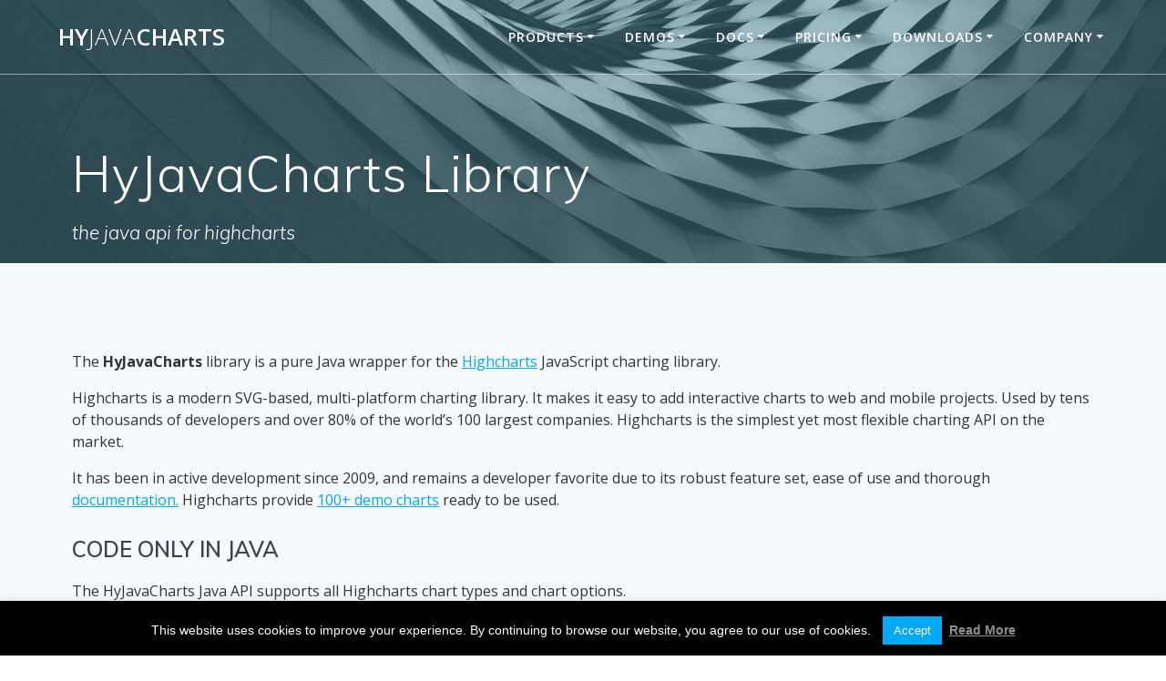

--- FILE ---
content_type: text/html; charset=UTF-8
request_url: https://www.hyjavacharts.com/products-hyjavacharts/
body_size: 12593
content:
<!DOCTYPE html>
<html lang="en-US">
<head>
    <meta charset="UTF-8">
    <meta name="viewport" content="width=device-width, initial-scale=1">
    <link rel="profile" href="http://gmpg.org/xfn/11">

	    <script>
        (function (exports, d) {
            var _isReady = false,
                _event,
                _fns = [];

            function onReady(event) {
                d.removeEventListener("DOMContentLoaded", onReady);
                _isReady = true;
                _event = event;
                _fns.forEach(function (_fn) {
                    var fn = _fn[0],
                        context = _fn[1];
                    fn.call(context || exports, window.jQuery);
                });
            }

            function onReadyIe(event) {
                if (d.readyState === "complete") {
                    d.detachEvent("onreadystatechange", onReadyIe);
                    _isReady = true;
                    _event = event;
                    _fns.forEach(function (_fn) {
                        var fn = _fn[0],
                            context = _fn[1];
                        fn.call(context || exports, event);
                    });
                }
            }

            d.addEventListener && d.addEventListener("DOMContentLoaded", onReady) ||
            d.attachEvent && d.attachEvent("onreadystatechange", onReadyIe);

            function domReady(fn, context) {
                if (_isReady) {
                    fn.call(context, _event);
                }

                _fns.push([fn, context]);
            }

            exports.mesmerizeDomReady = domReady;
        })(window, document);
    </script>
	<title>HyJavaCharts Library &#8211; HyJavaCharts</title>
<meta name='robots' content='max-image-preview:large' />
	<style>img:is([sizes="auto" i], [sizes^="auto," i]) { contain-intrinsic-size: 3000px 1500px }</style>
	<link rel='dns-prefetch' href='//fonts.googleapis.com' />
<link rel="alternate" type="application/rss+xml" title="HyJavaCharts &raquo; Feed" href="https://www.hyjavacharts.com/feed/" />
<link rel="alternate" type="application/rss+xml" title="HyJavaCharts &raquo; Comments Feed" href="https://www.hyjavacharts.com/comments/feed/" />
<script type="text/javascript">
/* <![CDATA[ */
window._wpemojiSettings = {"baseUrl":"https:\/\/s.w.org\/images\/core\/emoji\/16.0.1\/72x72\/","ext":".png","svgUrl":"https:\/\/s.w.org\/images\/core\/emoji\/16.0.1\/svg\/","svgExt":".svg","source":{"concatemoji":"https:\/\/www.hyjavacharts.com\/wp-includes\/js\/wp-emoji-release.min.js?ver=6.8.3"}};
/*! This file is auto-generated */
!function(s,n){var o,i,e;function c(e){try{var t={supportTests:e,timestamp:(new Date).valueOf()};sessionStorage.setItem(o,JSON.stringify(t))}catch(e){}}function p(e,t,n){e.clearRect(0,0,e.canvas.width,e.canvas.height),e.fillText(t,0,0);var t=new Uint32Array(e.getImageData(0,0,e.canvas.width,e.canvas.height).data),a=(e.clearRect(0,0,e.canvas.width,e.canvas.height),e.fillText(n,0,0),new Uint32Array(e.getImageData(0,0,e.canvas.width,e.canvas.height).data));return t.every(function(e,t){return e===a[t]})}function u(e,t){e.clearRect(0,0,e.canvas.width,e.canvas.height),e.fillText(t,0,0);for(var n=e.getImageData(16,16,1,1),a=0;a<n.data.length;a++)if(0!==n.data[a])return!1;return!0}function f(e,t,n,a){switch(t){case"flag":return n(e,"\ud83c\udff3\ufe0f\u200d\u26a7\ufe0f","\ud83c\udff3\ufe0f\u200b\u26a7\ufe0f")?!1:!n(e,"\ud83c\udde8\ud83c\uddf6","\ud83c\udde8\u200b\ud83c\uddf6")&&!n(e,"\ud83c\udff4\udb40\udc67\udb40\udc62\udb40\udc65\udb40\udc6e\udb40\udc67\udb40\udc7f","\ud83c\udff4\u200b\udb40\udc67\u200b\udb40\udc62\u200b\udb40\udc65\u200b\udb40\udc6e\u200b\udb40\udc67\u200b\udb40\udc7f");case"emoji":return!a(e,"\ud83e\udedf")}return!1}function g(e,t,n,a){var r="undefined"!=typeof WorkerGlobalScope&&self instanceof WorkerGlobalScope?new OffscreenCanvas(300,150):s.createElement("canvas"),o=r.getContext("2d",{willReadFrequently:!0}),i=(o.textBaseline="top",o.font="600 32px Arial",{});return e.forEach(function(e){i[e]=t(o,e,n,a)}),i}function t(e){var t=s.createElement("script");t.src=e,t.defer=!0,s.head.appendChild(t)}"undefined"!=typeof Promise&&(o="wpEmojiSettingsSupports",i=["flag","emoji"],n.supports={everything:!0,everythingExceptFlag:!0},e=new Promise(function(e){s.addEventListener("DOMContentLoaded",e,{once:!0})}),new Promise(function(t){var n=function(){try{var e=JSON.parse(sessionStorage.getItem(o));if("object"==typeof e&&"number"==typeof e.timestamp&&(new Date).valueOf()<e.timestamp+604800&&"object"==typeof e.supportTests)return e.supportTests}catch(e){}return null}();if(!n){if("undefined"!=typeof Worker&&"undefined"!=typeof OffscreenCanvas&&"undefined"!=typeof URL&&URL.createObjectURL&&"undefined"!=typeof Blob)try{var e="postMessage("+g.toString()+"("+[JSON.stringify(i),f.toString(),p.toString(),u.toString()].join(",")+"));",a=new Blob([e],{type:"text/javascript"}),r=new Worker(URL.createObjectURL(a),{name:"wpTestEmojiSupports"});return void(r.onmessage=function(e){c(n=e.data),r.terminate(),t(n)})}catch(e){}c(n=g(i,f,p,u))}t(n)}).then(function(e){for(var t in e)n.supports[t]=e[t],n.supports.everything=n.supports.everything&&n.supports[t],"flag"!==t&&(n.supports.everythingExceptFlag=n.supports.everythingExceptFlag&&n.supports[t]);n.supports.everythingExceptFlag=n.supports.everythingExceptFlag&&!n.supports.flag,n.DOMReady=!1,n.readyCallback=function(){n.DOMReady=!0}}).then(function(){return e}).then(function(){var e;n.supports.everything||(n.readyCallback(),(e=n.source||{}).concatemoji?t(e.concatemoji):e.wpemoji&&e.twemoji&&(t(e.twemoji),t(e.wpemoji)))}))}((window,document),window._wpemojiSettings);
/* ]]> */
</script>
<style id='wp-emoji-styles-inline-css' type='text/css'>

	img.wp-smiley, img.emoji {
		display: inline !important;
		border: none !important;
		box-shadow: none !important;
		height: 1em !important;
		width: 1em !important;
		margin: 0 0.07em !important;
		vertical-align: -0.1em !important;
		background: none !important;
		padding: 0 !important;
	}
</style>
<link rel='stylesheet' id='wp-block-library-css' href='https://www.hyjavacharts.com/wp-includes/css/dist/block-library/style.min.css?ver=6.8.3' type='text/css' media='all' />
<style id='classic-theme-styles-inline-css' type='text/css'>
/*! This file is auto-generated */
.wp-block-button__link{color:#fff;background-color:#32373c;border-radius:9999px;box-shadow:none;text-decoration:none;padding:calc(.667em + 2px) calc(1.333em + 2px);font-size:1.125em}.wp-block-file__button{background:#32373c;color:#fff;text-decoration:none}
</style>
<link rel='stylesheet' id='edd-blocks-css' href='https://www.hyjavacharts.com/wp-content/plugins/easy-digital-downloads/includes/blocks/assets/css/edd-blocks.css?ver=3.6.2' type='text/css' media='all' />
<style id='global-styles-inline-css' type='text/css'>
:root{--wp--preset--aspect-ratio--square: 1;--wp--preset--aspect-ratio--4-3: 4/3;--wp--preset--aspect-ratio--3-4: 3/4;--wp--preset--aspect-ratio--3-2: 3/2;--wp--preset--aspect-ratio--2-3: 2/3;--wp--preset--aspect-ratio--16-9: 16/9;--wp--preset--aspect-ratio--9-16: 9/16;--wp--preset--color--black: #000000;--wp--preset--color--cyan-bluish-gray: #abb8c3;--wp--preset--color--white: #ffffff;--wp--preset--color--pale-pink: #f78da7;--wp--preset--color--vivid-red: #cf2e2e;--wp--preset--color--luminous-vivid-orange: #ff6900;--wp--preset--color--luminous-vivid-amber: #fcb900;--wp--preset--color--light-green-cyan: #7bdcb5;--wp--preset--color--vivid-green-cyan: #00d084;--wp--preset--color--pale-cyan-blue: #8ed1fc;--wp--preset--color--vivid-cyan-blue: #0693e3;--wp--preset--color--vivid-purple: #9b51e0;--wp--preset--gradient--vivid-cyan-blue-to-vivid-purple: linear-gradient(135deg,rgba(6,147,227,1) 0%,rgb(155,81,224) 100%);--wp--preset--gradient--light-green-cyan-to-vivid-green-cyan: linear-gradient(135deg,rgb(122,220,180) 0%,rgb(0,208,130) 100%);--wp--preset--gradient--luminous-vivid-amber-to-luminous-vivid-orange: linear-gradient(135deg,rgba(252,185,0,1) 0%,rgba(255,105,0,1) 100%);--wp--preset--gradient--luminous-vivid-orange-to-vivid-red: linear-gradient(135deg,rgba(255,105,0,1) 0%,rgb(207,46,46) 100%);--wp--preset--gradient--very-light-gray-to-cyan-bluish-gray: linear-gradient(135deg,rgb(238,238,238) 0%,rgb(169,184,195) 100%);--wp--preset--gradient--cool-to-warm-spectrum: linear-gradient(135deg,rgb(74,234,220) 0%,rgb(151,120,209) 20%,rgb(207,42,186) 40%,rgb(238,44,130) 60%,rgb(251,105,98) 80%,rgb(254,248,76) 100%);--wp--preset--gradient--blush-light-purple: linear-gradient(135deg,rgb(255,206,236) 0%,rgb(152,150,240) 100%);--wp--preset--gradient--blush-bordeaux: linear-gradient(135deg,rgb(254,205,165) 0%,rgb(254,45,45) 50%,rgb(107,0,62) 100%);--wp--preset--gradient--luminous-dusk: linear-gradient(135deg,rgb(255,203,112) 0%,rgb(199,81,192) 50%,rgb(65,88,208) 100%);--wp--preset--gradient--pale-ocean: linear-gradient(135deg,rgb(255,245,203) 0%,rgb(182,227,212) 50%,rgb(51,167,181) 100%);--wp--preset--gradient--electric-grass: linear-gradient(135deg,rgb(202,248,128) 0%,rgb(113,206,126) 100%);--wp--preset--gradient--midnight: linear-gradient(135deg,rgb(2,3,129) 0%,rgb(40,116,252) 100%);--wp--preset--font-size--small: 13px;--wp--preset--font-size--medium: 20px;--wp--preset--font-size--large: 36px;--wp--preset--font-size--x-large: 42px;--wp--preset--spacing--20: 0.44rem;--wp--preset--spacing--30: 0.67rem;--wp--preset--spacing--40: 1rem;--wp--preset--spacing--50: 1.5rem;--wp--preset--spacing--60: 2.25rem;--wp--preset--spacing--70: 3.38rem;--wp--preset--spacing--80: 5.06rem;--wp--preset--shadow--natural: 6px 6px 9px rgba(0, 0, 0, 0.2);--wp--preset--shadow--deep: 12px 12px 50px rgba(0, 0, 0, 0.4);--wp--preset--shadow--sharp: 6px 6px 0px rgba(0, 0, 0, 0.2);--wp--preset--shadow--outlined: 6px 6px 0px -3px rgba(255, 255, 255, 1), 6px 6px rgba(0, 0, 0, 1);--wp--preset--shadow--crisp: 6px 6px 0px rgba(0, 0, 0, 1);}:where(.is-layout-flex){gap: 0.5em;}:where(.is-layout-grid){gap: 0.5em;}body .is-layout-flex{display: flex;}.is-layout-flex{flex-wrap: wrap;align-items: center;}.is-layout-flex > :is(*, div){margin: 0;}body .is-layout-grid{display: grid;}.is-layout-grid > :is(*, div){margin: 0;}:where(.wp-block-columns.is-layout-flex){gap: 2em;}:where(.wp-block-columns.is-layout-grid){gap: 2em;}:where(.wp-block-post-template.is-layout-flex){gap: 1.25em;}:where(.wp-block-post-template.is-layout-grid){gap: 1.25em;}.has-black-color{color: var(--wp--preset--color--black) !important;}.has-cyan-bluish-gray-color{color: var(--wp--preset--color--cyan-bluish-gray) !important;}.has-white-color{color: var(--wp--preset--color--white) !important;}.has-pale-pink-color{color: var(--wp--preset--color--pale-pink) !important;}.has-vivid-red-color{color: var(--wp--preset--color--vivid-red) !important;}.has-luminous-vivid-orange-color{color: var(--wp--preset--color--luminous-vivid-orange) !important;}.has-luminous-vivid-amber-color{color: var(--wp--preset--color--luminous-vivid-amber) !important;}.has-light-green-cyan-color{color: var(--wp--preset--color--light-green-cyan) !important;}.has-vivid-green-cyan-color{color: var(--wp--preset--color--vivid-green-cyan) !important;}.has-pale-cyan-blue-color{color: var(--wp--preset--color--pale-cyan-blue) !important;}.has-vivid-cyan-blue-color{color: var(--wp--preset--color--vivid-cyan-blue) !important;}.has-vivid-purple-color{color: var(--wp--preset--color--vivid-purple) !important;}.has-black-background-color{background-color: var(--wp--preset--color--black) !important;}.has-cyan-bluish-gray-background-color{background-color: var(--wp--preset--color--cyan-bluish-gray) !important;}.has-white-background-color{background-color: var(--wp--preset--color--white) !important;}.has-pale-pink-background-color{background-color: var(--wp--preset--color--pale-pink) !important;}.has-vivid-red-background-color{background-color: var(--wp--preset--color--vivid-red) !important;}.has-luminous-vivid-orange-background-color{background-color: var(--wp--preset--color--luminous-vivid-orange) !important;}.has-luminous-vivid-amber-background-color{background-color: var(--wp--preset--color--luminous-vivid-amber) !important;}.has-light-green-cyan-background-color{background-color: var(--wp--preset--color--light-green-cyan) !important;}.has-vivid-green-cyan-background-color{background-color: var(--wp--preset--color--vivid-green-cyan) !important;}.has-pale-cyan-blue-background-color{background-color: var(--wp--preset--color--pale-cyan-blue) !important;}.has-vivid-cyan-blue-background-color{background-color: var(--wp--preset--color--vivid-cyan-blue) !important;}.has-vivid-purple-background-color{background-color: var(--wp--preset--color--vivid-purple) !important;}.has-black-border-color{border-color: var(--wp--preset--color--black) !important;}.has-cyan-bluish-gray-border-color{border-color: var(--wp--preset--color--cyan-bluish-gray) !important;}.has-white-border-color{border-color: var(--wp--preset--color--white) !important;}.has-pale-pink-border-color{border-color: var(--wp--preset--color--pale-pink) !important;}.has-vivid-red-border-color{border-color: var(--wp--preset--color--vivid-red) !important;}.has-luminous-vivid-orange-border-color{border-color: var(--wp--preset--color--luminous-vivid-orange) !important;}.has-luminous-vivid-amber-border-color{border-color: var(--wp--preset--color--luminous-vivid-amber) !important;}.has-light-green-cyan-border-color{border-color: var(--wp--preset--color--light-green-cyan) !important;}.has-vivid-green-cyan-border-color{border-color: var(--wp--preset--color--vivid-green-cyan) !important;}.has-pale-cyan-blue-border-color{border-color: var(--wp--preset--color--pale-cyan-blue) !important;}.has-vivid-cyan-blue-border-color{border-color: var(--wp--preset--color--vivid-cyan-blue) !important;}.has-vivid-purple-border-color{border-color: var(--wp--preset--color--vivid-purple) !important;}.has-vivid-cyan-blue-to-vivid-purple-gradient-background{background: var(--wp--preset--gradient--vivid-cyan-blue-to-vivid-purple) !important;}.has-light-green-cyan-to-vivid-green-cyan-gradient-background{background: var(--wp--preset--gradient--light-green-cyan-to-vivid-green-cyan) !important;}.has-luminous-vivid-amber-to-luminous-vivid-orange-gradient-background{background: var(--wp--preset--gradient--luminous-vivid-amber-to-luminous-vivid-orange) !important;}.has-luminous-vivid-orange-to-vivid-red-gradient-background{background: var(--wp--preset--gradient--luminous-vivid-orange-to-vivid-red) !important;}.has-very-light-gray-to-cyan-bluish-gray-gradient-background{background: var(--wp--preset--gradient--very-light-gray-to-cyan-bluish-gray) !important;}.has-cool-to-warm-spectrum-gradient-background{background: var(--wp--preset--gradient--cool-to-warm-spectrum) !important;}.has-blush-light-purple-gradient-background{background: var(--wp--preset--gradient--blush-light-purple) !important;}.has-blush-bordeaux-gradient-background{background: var(--wp--preset--gradient--blush-bordeaux) !important;}.has-luminous-dusk-gradient-background{background: var(--wp--preset--gradient--luminous-dusk) !important;}.has-pale-ocean-gradient-background{background: var(--wp--preset--gradient--pale-ocean) !important;}.has-electric-grass-gradient-background{background: var(--wp--preset--gradient--electric-grass) !important;}.has-midnight-gradient-background{background: var(--wp--preset--gradient--midnight) !important;}.has-small-font-size{font-size: var(--wp--preset--font-size--small) !important;}.has-medium-font-size{font-size: var(--wp--preset--font-size--medium) !important;}.has-large-font-size{font-size: var(--wp--preset--font-size--large) !important;}.has-x-large-font-size{font-size: var(--wp--preset--font-size--x-large) !important;}
:where(.wp-block-post-template.is-layout-flex){gap: 1.25em;}:where(.wp-block-post-template.is-layout-grid){gap: 1.25em;}
:where(.wp-block-columns.is-layout-flex){gap: 2em;}:where(.wp-block-columns.is-layout-grid){gap: 2em;}
:root :where(.wp-block-pullquote){font-size: 1.5em;line-height: 1.6;}
</style>
<link rel='stylesheet' id='cookie-law-info-css' href='https://www.hyjavacharts.com/wp-content/plugins/cookie-law-info/legacy/public/css/cookie-law-info-public.css?ver=3.3.9' type='text/css' media='all' />
<link rel='stylesheet' id='cookie-law-info-gdpr-css' href='https://www.hyjavacharts.com/wp-content/plugins/cookie-law-info/legacy/public/css/cookie-law-info-gdpr.css?ver=3.3.9' type='text/css' media='all' />
<link rel='stylesheet' id='edd-styles-css' href='https://www.hyjavacharts.com/wp-content/plugins/easy-digital-downloads/assets/build/css/frontend/edd.min.css?ver=3.6.2' type='text/css' media='all' />
<link rel='stylesheet' id='mesmerize-style-css' href='https://www.hyjavacharts.com/wp-content/themes/mesmerize/style.min.css?ver=1.6.145' type='text/css' media='all' />
<style id='mesmerize-style-inline-css' type='text/css'>
img.logo.dark, img.custom-logo{width:auto;max-height:70px !important;}
/** cached kirki style */@media screen and (min-width: 768px){.header-homepage{background-position:center center;}.header{background-position:center center;}}.header-homepage:not(.header-slide).color-overlay:before{background:#124756;}.header-homepage:not(.header-slide) .background-overlay,.header-homepage:not(.header-slide).color-overlay::before{opacity:0.5;}.header.color-overlay:before{background:#4A8494;}.header .background-overlay,.header.color-overlay::before{opacity:0.5;}.header-homepage .header-description-row{padding-top:10%;padding-bottom:10%;}.inner-header-description{padding-top:6%;padding-bottom:0%;}.mesmerize-front-page .navigation-bar.bordered{border-bottom-color:rgba(255,255,255,0.416);border-bottom-width:1px;border-bottom-style:solid;}.mesmerize-inner-page .navigation-bar.bordered{border-bottom-color:rgba(255, 255, 255, 0.5);border-bottom-width:1px;border-bottom-style:solid;}@media screen and (max-width:767px){.header-homepage .header-description-row{padding-top:10%;padding-bottom:10%;}}@media only screen and (min-width: 768px){.header-content .align-holder{width:80%!important;}.inner-header-description{text-align:left!important;}}
</style>
<link rel='stylesheet' id='mesmerize-style-bundle-css' href='https://www.hyjavacharts.com/wp-content/themes/mesmerize/assets/css/theme.bundle.min.css?ver=1.6.145' type='text/css' media='all' />
<link rel='stylesheet' id='mesmerize-fonts-css' href="" data-href='https://fonts.googleapis.com/css?family=Open+Sans%3A300%2C400%2C600%2C700%7CMuli%3A300%2C300italic%2C400%2C400italic%2C600%2C600italic%2C700%2C700italic%2C900%2C900italic%7CPlayfair+Display%3A400%2C400italic%2C700%2C700italic&#038;subset=latin%2Clatin-ext&#038;display=swap' type='text/css' media='all' />
<script type="text/javascript" src="https://www.hyjavacharts.com/wp-includes/js/jquery/jquery.min.js?ver=3.7.1" id="jquery-core-js"></script>
<script type="text/javascript" src="https://www.hyjavacharts.com/wp-includes/js/jquery/jquery-migrate.min.js?ver=3.4.1" id="jquery-migrate-js"></script>
<script type="text/javascript" id="jquery-js-after">
/* <![CDATA[ */
    
        (function () {
            function setHeaderTopSpacing() {

                setTimeout(function() {
                  var headerTop = document.querySelector('.header-top');
                  var headers = document.querySelectorAll('.header-wrapper .header,.header-wrapper .header-homepage');

                  for (var i = 0; i < headers.length; i++) {
                      var item = headers[i];
                      item.style.paddingTop = headerTop.getBoundingClientRect().height + "px";
                  }

                    var languageSwitcher = document.querySelector('.mesmerize-language-switcher');

                    if(languageSwitcher){
                        languageSwitcher.style.top = "calc( " +  headerTop.getBoundingClientRect().height + "px + 1rem)" ;
                    }
                    
                }, 100);

             
            }

            window.addEventListener('resize', setHeaderTopSpacing);
            window.mesmerizeSetHeaderTopSpacing = setHeaderTopSpacing
            mesmerizeDomReady(setHeaderTopSpacing);
        })();
    
    
/* ]]> */
</script>
<script type="text/javascript" id="cookie-law-info-js-extra">
/* <![CDATA[ */
var Cli_Data = {"nn_cookie_ids":[],"cookielist":[],"non_necessary_cookies":[],"ccpaEnabled":"","ccpaRegionBased":"","ccpaBarEnabled":"","strictlyEnabled":["necessary","obligatoire"],"ccpaType":"gdpr","js_blocking":"","custom_integration":"","triggerDomRefresh":"","secure_cookies":""};
var cli_cookiebar_settings = {"animate_speed_hide":"500","animate_speed_show":"500","background":"#000000","border":"#444","border_on":"","button_1_button_colour":"#03a9f4","button_1_button_hover":"#0287c3","button_1_link_colour":"#fff","button_1_as_button":"1","button_1_new_win":"","button_2_button_colour":"#333","button_2_button_hover":"#292929","button_2_link_colour":"#8e8e8e","button_2_as_button":"","button_2_hidebar":"","button_3_button_colour":"#000","button_3_button_hover":"#000000","button_3_link_colour":"#fff","button_3_as_button":"1","button_3_new_win":"","button_4_button_colour":"#000","button_4_button_hover":"#000000","button_4_link_colour":"#fff","button_4_as_button":"1","button_7_button_colour":"#61a229","button_7_button_hover":"#4e8221","button_7_link_colour":"#fff","button_7_as_button":"1","button_7_new_win":"","font_family":"Helvetica, Arial, sans-serif","header_fix":"","notify_animate_hide":"1","notify_animate_show":"","notify_div_id":"#cookie-law-info-bar","notify_position_horizontal":"right","notify_position_vertical":"bottom","scroll_close":"","scroll_close_reload":"","accept_close_reload":"","reject_close_reload":"","showagain_tab":"","showagain_background":"#fff","showagain_border":"#000","showagain_div_id":"#cookie-law-info-again","showagain_x_position":"100px","text":"#ffffff","show_once_yn":"","show_once":"10000","logging_on":"","as_popup":"","popup_overlay":"1","bar_heading_text":"","cookie_bar_as":"banner","popup_showagain_position":"bottom-right","widget_position":"left"};
var log_object = {"ajax_url":"https:\/\/www.hyjavacharts.com\/wp-admin\/admin-ajax.php"};
/* ]]> */
</script>
<script type="text/javascript" src="https://www.hyjavacharts.com/wp-content/plugins/cookie-law-info/legacy/public/js/cookie-law-info-public.js?ver=3.3.9" id="cookie-law-info-js"></script>
<link rel="https://api.w.org/" href="https://www.hyjavacharts.com/wp-json/" /><link rel="alternate" title="JSON" type="application/json" href="https://www.hyjavacharts.com/wp-json/wp/v2/pages/3901" /><link rel="EditURI" type="application/rsd+xml" title="RSD" href="https://www.hyjavacharts.com/xmlrpc.php?rsd" />
<link rel="canonical" href="https://www.hyjavacharts.com/products-hyjavacharts/" />
<link rel='shortlink' href='https://www.hyjavacharts.com/?p=3901' />
<link rel="alternate" title="oEmbed (JSON)" type="application/json+oembed" href="https://www.hyjavacharts.com/wp-json/oembed/1.0/embed?url=https%3A%2F%2Fwww.hyjavacharts.com%2Fproducts-hyjavacharts%2F" />
<link rel="alternate" title="oEmbed (XML)" type="text/xml+oembed" href="https://www.hyjavacharts.com/wp-json/oembed/1.0/embed?url=https%3A%2F%2Fwww.hyjavacharts.com%2Fproducts-hyjavacharts%2F&#038;format=xml" />
    
    <script type="text/javascript">
        var ajaxurl = 'https://www.hyjavacharts.com/wp-admin/admin-ajax.php';
    </script>
<meta name="generator" content="Easy Digital Downloads v3.6.2" />
    <script type="text/javascript" data-name="async-styles">
        (function () {
            var links = document.querySelectorAll('link[data-href]');
            for (var i = 0; i < links.length; i++) {
                var item = links[i];
                item.href = item.getAttribute('data-href')
            }
        })();
    </script>
	<link rel="icon" href="https://www.hyjavacharts.com/wp-content/uploads/2017/12/cropped-favicon-32x32.png" sizes="32x32" />
<link rel="icon" href="https://www.hyjavacharts.com/wp-content/uploads/2017/12/cropped-favicon-192x192.png" sizes="192x192" />
<link rel="apple-touch-icon" href="https://www.hyjavacharts.com/wp-content/uploads/2017/12/cropped-favicon-180x180.png" />
<meta name="msapplication-TileImage" content="https://www.hyjavacharts.com/wp-content/uploads/2017/12/cropped-favicon-270x270.png" />
		<style type="text/css" id="wp-custom-css">
			.big.button.color1.round {
	background-color: #FF9800;
	border-color: #FF9800;
	box-shadow:0 8px 16px 0 rgba(0,0,0,0.4),0 6px 20px 0 rgba(0,0,0,0.39);
	font-weight: 600;
    border-radius: 10px;
}

.big.button.color1.round:hover {
	background-color: #FF9800;
	border-color: #FF9800;
	box-shadow:0 8px 16px 0 rgba(0,0,0,0.9),0 6px 20px 0 rgba(0,0,0,0.89);
}

.button.big.white.round.outline {
	border-color: #FF9800;
	box-shadow:0 8px 16px 0 rgba(0,0,0,0.4),0 6px 20px 0 rgba(0,0,0,0.39);
	border-radius: 10px;
}

.button.big.white.round.outline:hover {
	color: #FF9800;
	border-color: #FF9800;
	box-shadow:0 8px 16px 0 rgba(0,0,0,0.9),0 6px 20px 0 rgba(0,0,0,0.89);
}

#cookie-law-info-bar{
font-size: 14px; 
}

.edd-submit.button.blue {
	background: #03a9f4;
	border-color: #03a9f4;
}

.edd-submit.button.blue:hover,
.edd-submit.button.blue:focus,
.edd-submit.button.blue.active {
	background: #2ebcfc;
	border-color: #2ebcfc;
}

.pagetext {
  color: #333333;
}

.wpcf7 form .wpcf7-response-output {
	font-size: .8em;
}

.wpcf7 form.sent .wpcf7-response-output {
    border-color: #46b450; /* Green */
	background: #46b450;
}
 
.wpcf7 form.failed .wpcf7-response-output,
.wpcf7 form.aborted .wpcf7-response-output {
    border-color: #dc3232; /* Red */
	background: #dc3232;
}
 
.wpcf7 form.spam .wpcf7-response-output {
    border-color: #f56e28; /* Orange */
	background: #f56e28;
}
 
.wpcf7 form.invalid .wpcf7-response-output,
.wpcf7 form.unaccepted .wpcf7-response-output {
	#border-color: #ffb900; /* Yellow */
	#background: #ffb900;
    border-color: #f56e28; /* Orange */
	background: #f56e28;
}

.mytable {
	table {
	  border-collapse: collapse;
	  width: 100%;
	}

	td, th {
	  border: 1px solid #dddddd;
	  text-align: left;
	  padding: 0.3em;
	}

	td:first-child, th:first-child {
		padding-left: 0.4em;
	}

}

.mytr1 {
	background-color:#d9f2e4
}
.mytr2 {
	background-color:#e6e6ff
}
.mytr3 {
	background-color:#f2f2f2
}		</style>
			<style id="page-content-custom-styles">
			</style>
	    <style data-name="background-content-colors">
        .mesmerize-inner-page .page-content,
        .mesmerize-inner-page .content,
        .mesmerize-front-page.mesmerize-content-padding .page-content {
            background-color: #F5FAFD;
        }
    </style>
    </head>

<body class="wp-singular page-template-default page page-id-3901 wp-theme-mesmerize sp-easy-accordion-enabled overlap-first-section edd-js-none mesmerize-inner-page">
	<style>.edd-js-none .edd-has-js, .edd-js .edd-no-js, body.edd-js input.edd-no-js { display: none; }</style>
	<script>/* <![CDATA[ */(function(){var c = document.body.classList;c.remove('edd-js-none');c.add('edd-js');})();/* ]]> */</script>
	<style>
.screen-reader-text[href="#page-content"]:focus {
   background-color: #f1f1f1;
   border-radius: 3px;
   box-shadow: 0 0 2px 2px rgba(0, 0, 0, 0.6);
   clip: auto !important;
   clip-path: none;
   color: #21759b;

}
</style>
<a class="skip-link screen-reader-text" href="#page-content">Skip to content</a>

<div  id="page-top" class="header-top">
		<div class="navigation-bar bordered"  data-sticky='0'  data-sticky-mobile='1'  data-sticky-to='top' >
    <div class="navigation-wrapper ">
    	<div class="row basis-auto">
	        <div class="logo_col col-xs col-sm-fit">
	            <a class="text-logo" data-type="group"  data-dynamic-mod="true" href="https://www.hyjavacharts.com/">Hy<span style="font-weight: 300;" class="span12">Java</span>Charts</a>	        </div>
	        <div class="main_menu_col col-xs">
	            <div id="mainmenu_container" class="row"><ul id="main_menu" class="active-line-bottom main-menu dropdown-menu"><li id="menu-item-3940" class="menu-item menu-item-type-custom menu-item-object-custom current-menu-ancestor current-menu-parent menu-item-has-children menu-item-3940"><a>Products</a>
<ul class="sub-menu">
	<li id="menu-item-3943" class="menu-item menu-item-type-post_type menu-item-object-page current-menu-item page_item page-item-3901 current_page_item menu-item-3943"><a href="https://www.hyjavacharts.com/products-hyjavacharts/" aria-current="page">HyJavaCharts Library</a></li>
	<li id="menu-item-3942" class="menu-item menu-item-type-post_type menu-item-object-page menu-item-3942"><a href="https://www.hyjavacharts.com/products-hyjavastock/">HyJavaStock Library</a></li>
	<li id="menu-item-3941" class="menu-item menu-item-type-post_type menu-item-object-page menu-item-3941"><a href="https://www.hyjavacharts.com/products-hyjavaapex/">HyJavaApex Library</a></li>
	<li id="menu-item-4355" class="menu-item menu-item-type-post_type menu-item-object-page menu-item-4355"><a href="https://www.hyjavacharts.com/products-hyjavaimages/">HyJavaImages Library</a></li>
	<li id="menu-item-5028" class="menu-item menu-item-type-post_type menu-item-object-page menu-item-5028"><a href="https://www.hyjavacharts.com/products-hyjavaimages-http-server/">HyJavaImages HTTP Server</a></li>
</ul>
</li>
<li id="menu-item-2867" class="menu-item menu-item-type-custom menu-item-object-custom menu-item-has-children menu-item-2867"><a>Demos</a>
<ul class="sub-menu">
	<li id="menu-item-2865" class="menu-item menu-item-type-post_type menu-item-object-page menu-item-2865"><a href="https://www.hyjavacharts.com/hyjavacharts-demo/">HyJavaCharts</a></li>
	<li id="menu-item-2866" class="menu-item menu-item-type-post_type menu-item-object-page menu-item-2866"><a href="https://www.hyjavacharts.com/hyjavastock-demo/">HyJavaStock</a></li>
	<li id="menu-item-3944" class="menu-item menu-item-type-post_type menu-item-object-page menu-item-3944"><a href="https://www.hyjavacharts.com/hyjavaapex-demo/">HyJavaApex</a></li>
	<li id="menu-item-4430" class="menu-item menu-item-type-post_type menu-item-object-page menu-item-4430"><a href="https://www.hyjavacharts.com/hyjavaimages-demo/">HyJavaImages</a></li>
</ul>
</li>
<li id="menu-item-1013" class="menu-item menu-item-type-custom menu-item-object-custom menu-item-has-children menu-item-1013"><a>Docs</a>
<ul class="sub-menu">
	<li id="menu-item-2869" class="menu-item menu-item-type-post_type menu-item-object-page menu-item-2869"><a href="https://www.hyjavacharts.com/hyjavacharts-documentation/">HyJavaCharts Documentation</a></li>
	<li id="menu-item-2868" class="menu-item menu-item-type-post_type menu-item-object-page menu-item-2868"><a href="https://www.hyjavacharts.com/hyjavastock-documentation/">HyJavaStock Documentation</a></li>
	<li id="menu-item-3945" class="menu-item menu-item-type-post_type menu-item-object-page menu-item-3945"><a href="https://www.hyjavacharts.com/hyjavaapex-documentation/">HyJavaApex Documentation</a></li>
	<li id="menu-item-5580" class="menu-item menu-item-type-post_type menu-item-object-page menu-item-5580"><a href="https://www.hyjavacharts.com/hyjavaimages-documentation/">HyJavaImages Documentation</a></li>
	<li id="menu-item-3739" class="menu-item menu-item-type-post_type menu-item-object-page menu-item-3739"><a href="https://www.hyjavacharts.com/library-technical-details/">Library Technical Details</a></li>
	<li id="menu-item-802" class="menu-item menu-item-type-post_type menu-item-object-page menu-item-802"><a href="https://www.hyjavacharts.com/java-web-frameworks/">Java Web Frameworks</a></li>
	<li id="menu-item-977" class="menu-item menu-item-type-post_type menu-item-object-page menu-item-977"><a href="https://www.hyjavacharts.com/faq/">FAQ</a></li>
	<li id="menu-item-1049" class="menu-item menu-item-type-post_type menu-item-object-page menu-item-1049"><a href="https://www.hyjavacharts.com/change-log/">Change Log</a></li>
</ul>
</li>
<li id="menu-item-3936" class="menu-item menu-item-type-custom menu-item-object-custom menu-item-has-children menu-item-3936"><a>Pricing</a>
<ul class="sub-menu">
	<li id="menu-item-3939" class="menu-item menu-item-type-post_type menu-item-object-page menu-item-3939"><a href="https://www.hyjavacharts.com/pricing/">HyJavaCharts</a></li>
	<li id="menu-item-3938" class="menu-item menu-item-type-post_type menu-item-object-page menu-item-3938"><a href="https://www.hyjavacharts.com/hyjavastock-library-pricing/">HyJavaStock</a></li>
	<li id="menu-item-3937" class="menu-item menu-item-type-post_type menu-item-object-page menu-item-3937"><a href="https://www.hyjavacharts.com/hyjavaapex-library-pricing/">HyJavaApex</a></li>
	<li id="menu-item-4356" class="menu-item menu-item-type-post_type menu-item-object-page menu-item-4356"><a href="https://www.hyjavacharts.com/hyjavaimages-library-pricing/">HyJavaImages</a></li>
	<li id="menu-item-5033" class="menu-item menu-item-type-post_type menu-item-object-page menu-item-5033"><a href="https://www.hyjavacharts.com/hyjavaimages-http-server-pricing/">HyJavaImages HTTP Server</a></li>
	<li id="menu-item-4699" class="menu-item menu-item-type-post_type menu-item-object-page menu-item-4699"><a target="_blank" href="https://www.hyjavacharts.com/how-to-purchase-a-license/">How to Purchase a License</a></li>
</ul>
</li>
<li id="menu-item-1012" class="menu-item menu-item-type-custom menu-item-object-custom menu-item-has-children menu-item-1012"><a>Downloads</a>
<ul class="sub-menu">
	<li id="menu-item-1092" class="menu-item menu-item-type-post_type menu-item-object-page menu-item-1092"><a href="https://www.hyjavacharts.com/library-evaluation/">Library Evaluation</a></li>
	<li id="menu-item-957" class="menu-item menu-item-type-post_type menu-item-object-page menu-item-957"><a href="https://www.hyjavacharts.com/other-downloads/">Other Downloads</a></li>
</ul>
</li>
<li id="menu-item-2571" class="menu-item menu-item-type-custom menu-item-object-custom menu-item-has-children menu-item-2571"><a>Company</a>
<ul class="sub-menu">
	<li id="menu-item-2572" class="menu-item menu-item-type-post_type menu-item-object-page menu-item-2572"><a href="https://www.hyjavacharts.com/about-us/">About Us</a></li>
	<li id="menu-item-2703" class="menu-item menu-item-type-post_type menu-item-object-page menu-item-2703"><a href="https://www.hyjavacharts.com/product-support/">Support</a></li>
	<li id="menu-item-9057" class="menu-item menu-item-type-custom menu-item-object-custom menu-item-9057"><a href="/#contact-us">Contact Us</a></li>
</ul>
</li>
</ul></div>    <a href="#" data-component="offcanvas" data-target="#offcanvas-wrapper" data-direction="right" data-width="300px" data-push="false">
        <div class="bubble"></div>
        <i class="fa fa-bars"></i>
    </a>
    <div id="offcanvas-wrapper" class="hide force-hide  offcanvas-right">
        <div class="offcanvas-top">
            <div class="logo-holder">
                <a class="text-logo" data-type="group"  data-dynamic-mod="true" href="https://www.hyjavacharts.com/">Hy<span style="font-weight: 300;" class="span12">Java</span>Charts</a>            </div>
        </div>
        <div id="offcanvas-menu" class="menu-main-container"><ul id="offcanvas_menu" class="offcanvas_menu"><li class="menu-item menu-item-type-custom menu-item-object-custom current-menu-ancestor current-menu-parent menu-item-has-children menu-item-3940"><a>Products</a>
<ul class="sub-menu">
	<li class="menu-item menu-item-type-post_type menu-item-object-page current-menu-item page_item page-item-3901 current_page_item menu-item-3943"><a href="https://www.hyjavacharts.com/products-hyjavacharts/" aria-current="page">HyJavaCharts Library</a></li>
	<li class="menu-item menu-item-type-post_type menu-item-object-page menu-item-3942"><a href="https://www.hyjavacharts.com/products-hyjavastock/">HyJavaStock Library</a></li>
	<li class="menu-item menu-item-type-post_type menu-item-object-page menu-item-3941"><a href="https://www.hyjavacharts.com/products-hyjavaapex/">HyJavaApex Library</a></li>
	<li class="menu-item menu-item-type-post_type menu-item-object-page menu-item-4355"><a href="https://www.hyjavacharts.com/products-hyjavaimages/">HyJavaImages Library</a></li>
	<li class="menu-item menu-item-type-post_type menu-item-object-page menu-item-5028"><a href="https://www.hyjavacharts.com/products-hyjavaimages-http-server/">HyJavaImages HTTP Server</a></li>
</ul>
</li>
<li class="menu-item menu-item-type-custom menu-item-object-custom menu-item-has-children menu-item-2867"><a>Demos</a>
<ul class="sub-menu">
	<li class="menu-item menu-item-type-post_type menu-item-object-page menu-item-2865"><a href="https://www.hyjavacharts.com/hyjavacharts-demo/">HyJavaCharts</a></li>
	<li class="menu-item menu-item-type-post_type menu-item-object-page menu-item-2866"><a href="https://www.hyjavacharts.com/hyjavastock-demo/">HyJavaStock</a></li>
	<li class="menu-item menu-item-type-post_type menu-item-object-page menu-item-3944"><a href="https://www.hyjavacharts.com/hyjavaapex-demo/">HyJavaApex</a></li>
	<li class="menu-item menu-item-type-post_type menu-item-object-page menu-item-4430"><a href="https://www.hyjavacharts.com/hyjavaimages-demo/">HyJavaImages</a></li>
</ul>
</li>
<li class="menu-item menu-item-type-custom menu-item-object-custom menu-item-has-children menu-item-1013"><a>Docs</a>
<ul class="sub-menu">
	<li class="menu-item menu-item-type-post_type menu-item-object-page menu-item-2869"><a href="https://www.hyjavacharts.com/hyjavacharts-documentation/">HyJavaCharts Documentation</a></li>
	<li class="menu-item menu-item-type-post_type menu-item-object-page menu-item-2868"><a href="https://www.hyjavacharts.com/hyjavastock-documentation/">HyJavaStock Documentation</a></li>
	<li class="menu-item menu-item-type-post_type menu-item-object-page menu-item-3945"><a href="https://www.hyjavacharts.com/hyjavaapex-documentation/">HyJavaApex Documentation</a></li>
	<li class="menu-item menu-item-type-post_type menu-item-object-page menu-item-5580"><a href="https://www.hyjavacharts.com/hyjavaimages-documentation/">HyJavaImages Documentation</a></li>
	<li class="menu-item menu-item-type-post_type menu-item-object-page menu-item-3739"><a href="https://www.hyjavacharts.com/library-technical-details/">Library Technical Details</a></li>
	<li class="menu-item menu-item-type-post_type menu-item-object-page menu-item-802"><a href="https://www.hyjavacharts.com/java-web-frameworks/">Java Web Frameworks</a></li>
	<li class="menu-item menu-item-type-post_type menu-item-object-page menu-item-977"><a href="https://www.hyjavacharts.com/faq/">FAQ</a></li>
	<li class="menu-item menu-item-type-post_type menu-item-object-page menu-item-1049"><a href="https://www.hyjavacharts.com/change-log/">Change Log</a></li>
</ul>
</li>
<li class="menu-item menu-item-type-custom menu-item-object-custom menu-item-has-children menu-item-3936"><a>Pricing</a>
<ul class="sub-menu">
	<li class="menu-item menu-item-type-post_type menu-item-object-page menu-item-3939"><a href="https://www.hyjavacharts.com/pricing/">HyJavaCharts</a></li>
	<li class="menu-item menu-item-type-post_type menu-item-object-page menu-item-3938"><a href="https://www.hyjavacharts.com/hyjavastock-library-pricing/">HyJavaStock</a></li>
	<li class="menu-item menu-item-type-post_type menu-item-object-page menu-item-3937"><a href="https://www.hyjavacharts.com/hyjavaapex-library-pricing/">HyJavaApex</a></li>
	<li class="menu-item menu-item-type-post_type menu-item-object-page menu-item-4356"><a href="https://www.hyjavacharts.com/hyjavaimages-library-pricing/">HyJavaImages</a></li>
	<li class="menu-item menu-item-type-post_type menu-item-object-page menu-item-5033"><a href="https://www.hyjavacharts.com/hyjavaimages-http-server-pricing/">HyJavaImages HTTP Server</a></li>
	<li class="menu-item menu-item-type-post_type menu-item-object-page menu-item-4699"><a target="_blank" href="https://www.hyjavacharts.com/how-to-purchase-a-license/">How to Purchase a License</a></li>
</ul>
</li>
<li class="menu-item menu-item-type-custom menu-item-object-custom menu-item-has-children menu-item-1012"><a>Downloads</a>
<ul class="sub-menu">
	<li class="menu-item menu-item-type-post_type menu-item-object-page menu-item-1092"><a href="https://www.hyjavacharts.com/library-evaluation/">Library Evaluation</a></li>
	<li class="menu-item menu-item-type-post_type menu-item-object-page menu-item-957"><a href="https://www.hyjavacharts.com/other-downloads/">Other Downloads</a></li>
</ul>
</li>
<li class="menu-item menu-item-type-custom menu-item-object-custom menu-item-has-children menu-item-2571"><a>Company</a>
<ul class="sub-menu">
	<li class="menu-item menu-item-type-post_type menu-item-object-page menu-item-2572"><a href="https://www.hyjavacharts.com/about-us/">About Us</a></li>
	<li class="menu-item menu-item-type-post_type menu-item-object-page menu-item-2703"><a href="https://www.hyjavacharts.com/product-support/">Support</a></li>
	<li class="menu-item menu-item-type-custom menu-item-object-custom menu-item-9057"><a href="/#contact-us">Contact Us</a></li>
</ul>
</li>
</ul></div>
            </div>
    	        </div>
	    </div>
    </div>
</div>
</div>

<div id="page" class="site">
    <div class="header-wrapper">
        <div  class='header  color-overlay  custom-mobile-image' style='; background-image:url(&quot;https://www.hyjavacharts.com/wp-content/uploads/2021/08/front-page-1.jpg&quot;); background-color:#4AADEE'>
            								    <div class="inner-header-description gridContainer">
        <div class="row header-description-row">
    <div class="col-xs col-xs-12">
        <h1 class="hero-title">
            HyJavaCharts Library        </h1>
                    
            
            
<p class="header-subtitle"><i>the java api for highcharts</i></p>

            </div>
        </div>
    </div>
        <script>
		if (window.mesmerizeSetHeaderTopSpacing) {
			window.mesmerizeSetHeaderTopSpacing();
		}
    </script>
                        </div>
    </div>

    <div id='page-content' class="page-content">
        <div class="gridContainer content">
            <div id="post-3901" class="post-3901 page type-page status-publish hentry">
  <div>
   <p class="pagetext">The <b>HyJavaCharts</b> library is a pure Java wrapper for the <a href="https://www.highcharts.com/products/highcharts/" target="_blank" rel="noopener noreferrer">Highcharts</a> JavaScript charting library.</p>
<p class="pagetext">Highcharts is a modern SVG-based, multi-platform charting library. It makes it easy to add interactive charts to web and mobile projects. Used by tens of thousands of developers and over 80% of the world&#8217;s 100 largest companies. Highcharts is the simplest yet most flexible charting API on the market.</p>
<p class="pagetext">It has been in active development since 2009, and remains a developer favorite due to its robust feature set, ease of use and thorough <a href="https://www.highcharts.com/docs/index" target="_blank" rel="noopener noreferrer">documentation.</a> Highcharts provide <a href="https://www.highcharts.com/demo" target="_blank" rel="noopener noreferrer">100+ demo charts</a> ready to be used.</p>
<h3>CODE ONLY IN JAVA</h3>
<p class="pagetext">The HyJavaCharts Java API supports all Highcharts chart types and chart options.</p>
<p class="pagetext">Adding the HyJavaCharts.jar to your Java-based web applications allows you to configure all Highcharts chart options using Java setter methods. There is no need to write a single line of JavaScript.</p>
<p class="pagetext">You will not need to learn another API. Each Highcharts chart option has an equivalent Java setter method. The Java API is built using chainable methods that allow you to configure the chart options using syntax that is as close as possible to the Highcharts JavaScript.</p>
<p class="pagetext">This is what it looks like in Java to create the Highcharts <a href="/basic-bar-chart-demo-example-code/" rel="noopener">Basic Bar</a> demo chart from their website.</p>
<h3>QUICK START GUIDE</h3>
<p class="pagetext">View a <a href="/hyjavacharts-quick-start-guide/">quick start guide</a> on how to use the library.</p>
<h3>DEMO APPLICATION</h3>
<p class="pagetext">View a demonstration <a href="/app/HyJavaChartsDemo/" rel="noopener">Java web application</a> using the <b>HyJavaCharts v12.x</b> library coded only in Java.</p>
<p class="pagetext">The web application demonstrates more than 150 different examples of various chart types from the Highcharts demos page.</p>
<h3>REQUIREMENTS</h3>
<p class="pagetext">To render Highcharts charts, a commercial or free Non-commercial license <b>is required</b> for the Highcharts JavaScript library.<br />
Please refer to the Highcharts <a href="https://shop.highsoft.com/" target="_blank" rel="noopener noreferrer">license</a> page for further details.</p>
<p class="pagetext">Note that usage of the actual HyJavaCharts library does not require a Highcharts license.</p>
<h3>LIBRARY EVALUATION</h3>
<p class="pagetext">A 30 day evaluation version of the HyJavaCharts library is available to ensure the library meets your requirements.</p>
<p class="pagetext">The evaluation version is suitable for:</p>
<ul>
<li><span class="pagetext">Proof of Concept testing</span></li>
<li><span class="pagetext">Integration testing</span></li>
<li><span class="pagetext">Performance testing</span></li>
</ul>
<p class="pagetext">The evaluation library can be downloaded from <a href="/library-evaluation/">here</a>.</p>
  </div>
    </div>
        </div>
    </div>

<div  class='footer footer-simple'>
    <div  class='footer-content center-xs'>
        <div class="gridContainer">
	        <div class="row middle-xs footer-content-row">
	            <div class="footer-content-col col-xs-12">
	                    <p  class="copyright">Copyright &copy;&nbsp;&nbsp;2026&nbsp;<a style="color: #8E9DAE;" href="/about-us">Powerbuilt Systems.</a>&nbsp;All rights reserved.</p>	            </div>
	        </div>
	    </div>
    </div>
</div>
	</div>
<script type="speculationrules">
{"prefetch":[{"source":"document","where":{"and":[{"href_matches":"\/*"},{"not":{"href_matches":["\/wp-*.php","\/wp-admin\/*","\/wp-content\/uploads\/*","\/wp-content\/*","\/wp-content\/plugins\/*","\/wp-content\/themes\/mesmerize\/*","\/*\\?(.+)","\/checkout\/*"]}},{"not":{"selector_matches":"a[rel~=\"nofollow\"]"}},{"not":{"selector_matches":".no-prefetch, .no-prefetch a"}}]},"eagerness":"conservative"}]}
</script>
<!--googleoff: all--><div id="cookie-law-info-bar" data-nosnippet="true"><span>This website uses cookies to improve your experience. By continuing to browse our website, you agree to our use of cookies.  <a role='button' data-cli_action="accept" id="cookie_action_close_header" class="medium cli-plugin-button cli-plugin-main-button cookie_action_close_header cli_action_button wt-cli-accept-btn">Accept</a>  <a href="https://www.hyjavacharts.com/privacy-policy/" id="CONSTANT_OPEN_URL" target="_blank" class="cli-plugin-main-link">Read More</a></span></div><div id="cookie-law-info-again" data-nosnippet="true"><span id="cookie_hdr_showagain">Privacy &amp; Cookies Policy</span></div><div class="cli-modal" data-nosnippet="true" id="cliSettingsPopup" tabindex="-1" role="dialog" aria-labelledby="cliSettingsPopup" aria-hidden="true">
  <div class="cli-modal-dialog" role="document">
	<div class="cli-modal-content cli-bar-popup">
		  <button type="button" class="cli-modal-close" id="cliModalClose">
			<svg class="" viewBox="0 0 24 24"><path d="M19 6.41l-1.41-1.41-5.59 5.59-5.59-5.59-1.41 1.41 5.59 5.59-5.59 5.59 1.41 1.41 5.59-5.59 5.59 5.59 1.41-1.41-5.59-5.59z"></path><path d="M0 0h24v24h-24z" fill="none"></path></svg>
			<span class="wt-cli-sr-only">Close</span>
		  </button>
		  <div class="cli-modal-body">
			<div class="cli-container-fluid cli-tab-container">
	<div class="cli-row">
		<div class="cli-col-12 cli-align-items-stretch cli-px-0">
			<div class="cli-privacy-overview">
				<h4>Privacy Overview</h4>				<div class="cli-privacy-content">
					<div class="cli-privacy-content-text">This website uses cookies to improve your experience while you navigate through the website. Out of these, the cookies that are categorized as necessary are stored on your browser as they are essential for the working of basic functionalities of the website. We also use third-party cookies that help us analyze and understand how you use this website. These cookies will be stored in your browser only with your consent. You also have the option to opt-out of these cookies. But opting out of some of these cookies may affect your browsing experience.</div>
				</div>
				<a class="cli-privacy-readmore" aria-label="Show more" role="button" data-readmore-text="Show more" data-readless-text="Show less"></a>			</div>
		</div>
		<div class="cli-col-12 cli-align-items-stretch cli-px-0 cli-tab-section-container">
												<div class="cli-tab-section">
						<div class="cli-tab-header">
							<a role="button" tabindex="0" class="cli-nav-link cli-settings-mobile" data-target="necessary" data-toggle="cli-toggle-tab">
								Necessary							</a>
															<div class="wt-cli-necessary-checkbox">
									<input type="checkbox" class="cli-user-preference-checkbox"  id="wt-cli-checkbox-necessary" data-id="checkbox-necessary" checked="checked"  />
									<label class="form-check-label" for="wt-cli-checkbox-necessary">Necessary</label>
								</div>
								<span class="cli-necessary-caption">Always Enabled</span>
													</div>
						<div class="cli-tab-content">
							<div class="cli-tab-pane cli-fade" data-id="necessary">
								<div class="wt-cli-cookie-description">
									Necessary cookies are absolutely essential for the website to function properly. This category only includes cookies that ensures basic functionalities and security features of the website. These cookies do not store any personal information.								</div>
							</div>
						</div>
					</div>
																	<div class="cli-tab-section">
						<div class="cli-tab-header">
							<a role="button" tabindex="0" class="cli-nav-link cli-settings-mobile" data-target="non-necessary" data-toggle="cli-toggle-tab">
								Non-necessary							</a>
															<div class="cli-switch">
									<input type="checkbox" id="wt-cli-checkbox-non-necessary" class="cli-user-preference-checkbox"  data-id="checkbox-non-necessary" checked='checked' />
									<label for="wt-cli-checkbox-non-necessary" class="cli-slider" data-cli-enable="Enabled" data-cli-disable="Disabled"><span class="wt-cli-sr-only">Non-necessary</span></label>
								</div>
													</div>
						<div class="cli-tab-content">
							<div class="cli-tab-pane cli-fade" data-id="non-necessary">
								<div class="wt-cli-cookie-description">
									Any cookies that may not be particularly necessary for the website to function and is used specifically to collect user personal data via analytics, ads, other embedded contents are termed as non-necessary cookies. It is mandatory to procure user consent prior to running these cookies on your website.								</div>
							</div>
						</div>
					</div>
										</div>
	</div>
</div>
		  </div>
		  <div class="cli-modal-footer">
			<div class="wt-cli-element cli-container-fluid cli-tab-container">
				<div class="cli-row">
					<div class="cli-col-12 cli-align-items-stretch cli-px-0">
						<div class="cli-tab-footer wt-cli-privacy-overview-actions">
						
															<a id="wt-cli-privacy-save-btn" role="button" tabindex="0" data-cli-action="accept" class="wt-cli-privacy-btn cli_setting_save_button wt-cli-privacy-accept-btn cli-btn">SAVE &amp; ACCEPT</a>
													</div>
						
					</div>
				</div>
			</div>
		</div>
	</div>
  </div>
</div>
<div class="cli-modal-backdrop cli-fade cli-settings-overlay"></div>
<div class="cli-modal-backdrop cli-fade cli-popupbar-overlay"></div>
<!--googleon: all-->			<script type="text/javascript">function showhide_toggle(e,t,r,g){var a=jQuery("#"+e+"-link-"+t),s=jQuery("a",a),i=jQuery("#"+e+"-content-"+t),l=jQuery("#"+e+"-toggle-"+t);a.toggleClass("sh-show sh-hide"),i.toggleClass("sh-show sh-hide").toggle(),"true"===s.attr("aria-expanded")?s.attr("aria-expanded","false"):s.attr("aria-expanded","true"),l.text()===r?(l.text(g),a.trigger("sh-link:more")):(l.text(r),a.trigger("sh-link:less")),a.trigger("sh-link:toggle")}</script>
	<script type="text/javascript" id="edd-ajax-js-extra">
/* <![CDATA[ */
var edd_scripts = {"ajaxurl":"https:\/\/www.hyjavacharts.com\/wp-admin\/admin-ajax.php","position_in_cart":"","has_purchase_links":"0","already_in_cart_message":"You have already added this item to your cart","empty_cart_message":"Your cart is empty","loading":"Loading","select_option":"Please select an option","is_checkout":"0","default_gateway":"paypal_commerce","redirect_to_checkout":"0","checkout_page":"https:\/\/www.hyjavacharts.com\/checkout\/","permalinks":"1","quantities_enabled":"1","taxes_enabled":"0","current_page":"3901"};
/* ]]> */
</script>
<script type="text/javascript" src="https://www.hyjavacharts.com/wp-content/plugins/easy-digital-downloads/assets/build/js/frontend/edd-ajax.js?ver=3.6.2" id="edd-ajax-js"></script>
<script type="text/javascript"  defer="defer" src="https://www.hyjavacharts.com/wp-includes/js/imagesloaded.min.js?ver=5.0.0" id="imagesloaded-js"></script>
<script type="text/javascript"  defer="defer" src="https://www.hyjavacharts.com/wp-includes/js/masonry.min.js?ver=4.2.2" id="masonry-js"></script>
<script type="text/javascript"  defer="defer" src="https://www.hyjavacharts.com/wp-content/themes/mesmerize/assets/js/theme.bundle.min.js?ver=1.6.145" id="mesmerize-theme-js"></script>
    <script>
        /(trident|msie)/i.test(navigator.userAgent) && document.getElementById && window.addEventListener && window.addEventListener("hashchange", function () {
            var t, e = location.hash.substring(1);
            /^[A-z0-9_-]+$/.test(e) && (t = document.getElementById(e)) && (/^(?:a|select|input|button|textarea)$/i.test(t.tagName) || (t.tabIndex = -1), t.focus())
        }, !1);
    </script>
	</body>
</html>
